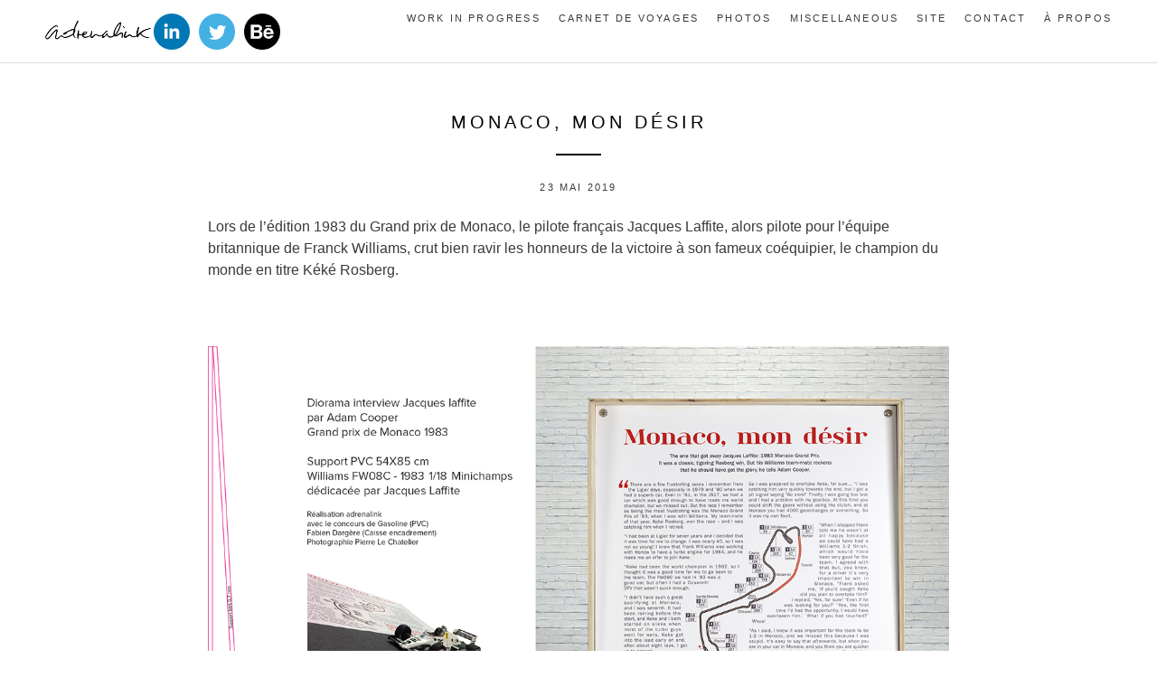

--- FILE ---
content_type: text/html; charset=UTF-8
request_url: https://adrenalink.fr/blog/monaco-mon-desir/
body_size: 9043
content:
<!DOCTYPE html>
<html dir="ltr" lang="fr-FR" prefix="og: https://ogp.me/ns#">
<head>
<meta charset="UTF-8">
<meta name="viewport" content="width=device-width, initial-scale=1">

<link rel="profile" href="http://gmpg.org/xfn/11">
<link rel="pingback" href="https://adrenalink.fr/blog/xmlrpc.php">

<!-- google fonts -->
<link href='http://fonts.googleapis.com/css?family=Gentium+Basic:400,700,400italic' rel='stylesheet' type='text/css'>
<link href='http://fonts.googleapis.com/css?family=Open+Sans:700,400' rel='stylesheet' type='text/css'>
<!-- /google fonts -->


		<!-- All in One SEO 4.9.1.1 - aioseo.com -->
		<title>Monaco, mon désir - Adrenalink</title>
	<meta name="description" content="Tableau-diorama descriptif du Grand prix de Monaco 1983 à travers l&#039;interview du pilote français Jacques Laffite en lice pour la victoire." />
	<meta name="robots" content="max-image-preview:large" />
	<meta name="author" content="adrenalink"/>
	<link rel="canonical" href="https://adrenalink.fr/blog/monaco-mon-desir/" />
	<meta name="generator" content="All in One SEO (AIOSEO) 4.9.1.1" />
		<meta property="og:locale" content="fr_FR" />
		<meta property="og:site_name" content="Adrenalink - Notes, photographies et carnets de voyages graphiques" />
		<meta property="og:type" content="article" />
		<meta property="og:title" content="Monaco, mon désir - Adrenalink" />
		<meta property="og:description" content="Tableau-diorama descriptif du Grand prix de Monaco 1983 à travers l&#039;interview du pilote français Jacques Laffite en lice pour la victoire." />
		<meta property="og:url" content="https://adrenalink.fr/blog/monaco-mon-desir/" />
		<meta property="article:published_time" content="2019-05-23T21:03:10+00:00" />
		<meta property="article:modified_time" content="2019-05-29T08:02:06+00:00" />
		<meta name="twitter:card" content="summary_large_image" />
		<meta name="twitter:title" content="Monaco, mon désir - Adrenalink" />
		<meta name="twitter:description" content="Tableau-diorama descriptif du Grand prix de Monaco 1983 à travers l&#039;interview du pilote français Jacques Laffite en lice pour la victoire." />
		<script type="application/ld+json" class="aioseo-schema">
			{"@context":"https:\/\/schema.org","@graph":[{"@type":"BlogPosting","@id":"https:\/\/adrenalink.fr\/blog\/monaco-mon-desir\/#blogposting","name":"Monaco, mon d\u00e9sir - Adrenalink","headline":"Monaco, mon d\u00e9sir","author":{"@id":"https:\/\/adrenalink.fr\/blog\/author\/admin\/#author"},"publisher":{"@id":"https:\/\/adrenalink.fr\/blog\/#organization"},"image":{"@type":"ImageObject","url":"https:\/\/adrenalink.fr\/blog\/wp-content\/uploads\/2019\/05\/JLaffite_Sign_BLOG.jpg","width":1200,"height":900,"caption":"Williams FW08C 1983 1\/18"},"datePublished":"2019-05-23T23:03:10+02:00","dateModified":"2019-05-29T10:02:06+02:00","inLanguage":"fr-FR","mainEntityOfPage":{"@id":"https:\/\/adrenalink.fr\/blog\/monaco-mon-desir\/#webpage"},"isPartOf":{"@id":"https:\/\/adrenalink.fr\/blog\/monaco-mon-desir\/#webpage"},"articleSection":"Miscellaneous, 1983, Adam Cooper, brand, creation, diorama, F1, Formule 1, Grand prix, Jacques Laffite, Minichamps, Monaco, Tableau, Williams FW08C"},{"@type":"BreadcrumbList","@id":"https:\/\/adrenalink.fr\/blog\/monaco-mon-desir\/#breadcrumblist","itemListElement":[{"@type":"ListItem","@id":"https:\/\/adrenalink.fr\/blog#listItem","position":1,"name":"Accueil","item":"https:\/\/adrenalink.fr\/blog","nextItem":{"@type":"ListItem","@id":"https:\/\/adrenalink.fr\/blog\/category\/miscellaneous\/#listItem","name":"Miscellaneous"}},{"@type":"ListItem","@id":"https:\/\/adrenalink.fr\/blog\/category\/miscellaneous\/#listItem","position":2,"name":"Miscellaneous","item":"https:\/\/adrenalink.fr\/blog\/category\/miscellaneous\/","nextItem":{"@type":"ListItem","@id":"https:\/\/adrenalink.fr\/blog\/monaco-mon-desir\/#listItem","name":"Monaco, mon d\u00e9sir"},"previousItem":{"@type":"ListItem","@id":"https:\/\/adrenalink.fr\/blog#listItem","name":"Accueil"}},{"@type":"ListItem","@id":"https:\/\/adrenalink.fr\/blog\/monaco-mon-desir\/#listItem","position":3,"name":"Monaco, mon d\u00e9sir","previousItem":{"@type":"ListItem","@id":"https:\/\/adrenalink.fr\/blog\/category\/miscellaneous\/#listItem","name":"Miscellaneous"}}]},{"@type":"Organization","@id":"https:\/\/adrenalink.fr\/blog\/#organization","name":"Adrenalink","description":"Notes, photographies et carnets de voyages graphiques","url":"https:\/\/adrenalink.fr\/blog\/"},{"@type":"Person","@id":"https:\/\/adrenalink.fr\/blog\/author\/admin\/#author","url":"https:\/\/adrenalink.fr\/blog\/author\/admin\/","name":"adrenalink","image":{"@type":"ImageObject","@id":"https:\/\/adrenalink.fr\/blog\/monaco-mon-desir\/#authorImage","url":"https:\/\/secure.gravatar.com\/avatar\/65d3af8d44470385079e1a37adddee2f?s=96&d=mm&r=g","width":96,"height":96,"caption":"adrenalink"}},{"@type":"WebPage","@id":"https:\/\/adrenalink.fr\/blog\/monaco-mon-desir\/#webpage","url":"https:\/\/adrenalink.fr\/blog\/monaco-mon-desir\/","name":"Monaco, mon d\u00e9sir - Adrenalink","description":"Tableau-diorama descriptif du Grand prix de Monaco 1983 \u00e0 travers l'interview du pilote fran\u00e7ais Jacques Laffite en lice pour la victoire.","inLanguage":"fr-FR","isPartOf":{"@id":"https:\/\/adrenalink.fr\/blog\/#website"},"breadcrumb":{"@id":"https:\/\/adrenalink.fr\/blog\/monaco-mon-desir\/#breadcrumblist"},"author":{"@id":"https:\/\/adrenalink.fr\/blog\/author\/admin\/#author"},"creator":{"@id":"https:\/\/adrenalink.fr\/blog\/author\/admin\/#author"},"image":{"@type":"ImageObject","url":"https:\/\/adrenalink.fr\/blog\/wp-content\/uploads\/2019\/05\/JLaffite_Sign_BLOG.jpg","@id":"https:\/\/adrenalink.fr\/blog\/monaco-mon-desir\/#mainImage","width":1200,"height":900,"caption":"Williams FW08C 1983 1\/18"},"primaryImageOfPage":{"@id":"https:\/\/adrenalink.fr\/blog\/monaco-mon-desir\/#mainImage"},"datePublished":"2019-05-23T23:03:10+02:00","dateModified":"2019-05-29T10:02:06+02:00"},{"@type":"WebSite","@id":"https:\/\/adrenalink.fr\/blog\/#website","url":"https:\/\/adrenalink.fr\/blog\/","name":"Adrenalink","description":"Notes, photographies et carnets de voyages graphiques","inLanguage":"fr-FR","publisher":{"@id":"https:\/\/adrenalink.fr\/blog\/#organization"}}]}
		</script>
		<!-- All in One SEO -->

<link rel='dns-prefetch' href='//ajax.googleapis.com' />
<link rel='dns-prefetch' href='//s.w.org' />
<link rel="alternate" type="application/rss+xml" title="Adrenalink &raquo; Flux" href="https://adrenalink.fr/blog/feed/" />
<link rel="alternate" type="application/rss+xml" title="Adrenalink &raquo; Flux des commentaires" href="https://adrenalink.fr/blog/comments/feed/" />
<link rel="alternate" type="application/rss+xml" title="Adrenalink &raquo; Monaco, mon désir Flux des commentaires" href="https://adrenalink.fr/blog/monaco-mon-desir/feed/" />
<script type="text/javascript">
window._wpemojiSettings = {"baseUrl":"https:\/\/s.w.org\/images\/core\/emoji\/14.0.0\/72x72\/","ext":".png","svgUrl":"https:\/\/s.w.org\/images\/core\/emoji\/14.0.0\/svg\/","svgExt":".svg","source":{"concatemoji":"https:\/\/adrenalink.fr\/blog\/wp-includes\/js\/wp-emoji-release.min.js?ver=6.0.11"}};
/*! This file is auto-generated */
!function(e,a,t){var n,r,o,i=a.createElement("canvas"),p=i.getContext&&i.getContext("2d");function s(e,t){var a=String.fromCharCode,e=(p.clearRect(0,0,i.width,i.height),p.fillText(a.apply(this,e),0,0),i.toDataURL());return p.clearRect(0,0,i.width,i.height),p.fillText(a.apply(this,t),0,0),e===i.toDataURL()}function c(e){var t=a.createElement("script");t.src=e,t.defer=t.type="text/javascript",a.getElementsByTagName("head")[0].appendChild(t)}for(o=Array("flag","emoji"),t.supports={everything:!0,everythingExceptFlag:!0},r=0;r<o.length;r++)t.supports[o[r]]=function(e){if(!p||!p.fillText)return!1;switch(p.textBaseline="top",p.font="600 32px Arial",e){case"flag":return s([127987,65039,8205,9895,65039],[127987,65039,8203,9895,65039])?!1:!s([55356,56826,55356,56819],[55356,56826,8203,55356,56819])&&!s([55356,57332,56128,56423,56128,56418,56128,56421,56128,56430,56128,56423,56128,56447],[55356,57332,8203,56128,56423,8203,56128,56418,8203,56128,56421,8203,56128,56430,8203,56128,56423,8203,56128,56447]);case"emoji":return!s([129777,127995,8205,129778,127999],[129777,127995,8203,129778,127999])}return!1}(o[r]),t.supports.everything=t.supports.everything&&t.supports[o[r]],"flag"!==o[r]&&(t.supports.everythingExceptFlag=t.supports.everythingExceptFlag&&t.supports[o[r]]);t.supports.everythingExceptFlag=t.supports.everythingExceptFlag&&!t.supports.flag,t.DOMReady=!1,t.readyCallback=function(){t.DOMReady=!0},t.supports.everything||(n=function(){t.readyCallback()},a.addEventListener?(a.addEventListener("DOMContentLoaded",n,!1),e.addEventListener("load",n,!1)):(e.attachEvent("onload",n),a.attachEvent("onreadystatechange",function(){"complete"===a.readyState&&t.readyCallback()})),(e=t.source||{}).concatemoji?c(e.concatemoji):e.wpemoji&&e.twemoji&&(c(e.twemoji),c(e.wpemoji)))}(window,document,window._wpemojiSettings);
</script>
<style type="text/css">
img.wp-smiley,
img.emoji {
	display: inline !important;
	border: none !important;
	box-shadow: none !important;
	height: 1em !important;
	width: 1em !important;
	margin: 0 0.07em !important;
	vertical-align: -0.1em !important;
	background: none !important;
	padding: 0 !important;
}
</style>
	<link rel='stylesheet' id='wp-block-library-css'  href='https://adrenalink.fr/blog/wp-includes/css/dist/block-library/style.min.css?ver=6.0.11' type='text/css' media='all' />
<link rel='stylesheet' id='aioseo/css/src/vue/standalone/blocks/table-of-contents/global.scss-css'  href='https://adrenalink.fr/blog/wp-content/plugins/all-in-one-seo-pack/dist/Lite/assets/css/table-of-contents/global.e90f6d47.css?ver=4.9.1.1' type='text/css' media='all' />
<style id='global-styles-inline-css' type='text/css'>
body{--wp--preset--color--black: #000000;--wp--preset--color--cyan-bluish-gray: #abb8c3;--wp--preset--color--white: #ffffff;--wp--preset--color--pale-pink: #f78da7;--wp--preset--color--vivid-red: #cf2e2e;--wp--preset--color--luminous-vivid-orange: #ff6900;--wp--preset--color--luminous-vivid-amber: #fcb900;--wp--preset--color--light-green-cyan: #7bdcb5;--wp--preset--color--vivid-green-cyan: #00d084;--wp--preset--color--pale-cyan-blue: #8ed1fc;--wp--preset--color--vivid-cyan-blue: #0693e3;--wp--preset--color--vivid-purple: #9b51e0;--wp--preset--gradient--vivid-cyan-blue-to-vivid-purple: linear-gradient(135deg,rgba(6,147,227,1) 0%,rgb(155,81,224) 100%);--wp--preset--gradient--light-green-cyan-to-vivid-green-cyan: linear-gradient(135deg,rgb(122,220,180) 0%,rgb(0,208,130) 100%);--wp--preset--gradient--luminous-vivid-amber-to-luminous-vivid-orange: linear-gradient(135deg,rgba(252,185,0,1) 0%,rgba(255,105,0,1) 100%);--wp--preset--gradient--luminous-vivid-orange-to-vivid-red: linear-gradient(135deg,rgba(255,105,0,1) 0%,rgb(207,46,46) 100%);--wp--preset--gradient--very-light-gray-to-cyan-bluish-gray: linear-gradient(135deg,rgb(238,238,238) 0%,rgb(169,184,195) 100%);--wp--preset--gradient--cool-to-warm-spectrum: linear-gradient(135deg,rgb(74,234,220) 0%,rgb(151,120,209) 20%,rgb(207,42,186) 40%,rgb(238,44,130) 60%,rgb(251,105,98) 80%,rgb(254,248,76) 100%);--wp--preset--gradient--blush-light-purple: linear-gradient(135deg,rgb(255,206,236) 0%,rgb(152,150,240) 100%);--wp--preset--gradient--blush-bordeaux: linear-gradient(135deg,rgb(254,205,165) 0%,rgb(254,45,45) 50%,rgb(107,0,62) 100%);--wp--preset--gradient--luminous-dusk: linear-gradient(135deg,rgb(255,203,112) 0%,rgb(199,81,192) 50%,rgb(65,88,208) 100%);--wp--preset--gradient--pale-ocean: linear-gradient(135deg,rgb(255,245,203) 0%,rgb(182,227,212) 50%,rgb(51,167,181) 100%);--wp--preset--gradient--electric-grass: linear-gradient(135deg,rgb(202,248,128) 0%,rgb(113,206,126) 100%);--wp--preset--gradient--midnight: linear-gradient(135deg,rgb(2,3,129) 0%,rgb(40,116,252) 100%);--wp--preset--duotone--dark-grayscale: url('#wp-duotone-dark-grayscale');--wp--preset--duotone--grayscale: url('#wp-duotone-grayscale');--wp--preset--duotone--purple-yellow: url('#wp-duotone-purple-yellow');--wp--preset--duotone--blue-red: url('#wp-duotone-blue-red');--wp--preset--duotone--midnight: url('#wp-duotone-midnight');--wp--preset--duotone--magenta-yellow: url('#wp-duotone-magenta-yellow');--wp--preset--duotone--purple-green: url('#wp-duotone-purple-green');--wp--preset--duotone--blue-orange: url('#wp-duotone-blue-orange');--wp--preset--font-size--small: 13px;--wp--preset--font-size--medium: 20px;--wp--preset--font-size--large: 36px;--wp--preset--font-size--x-large: 42px;}.has-black-color{color: var(--wp--preset--color--black) !important;}.has-cyan-bluish-gray-color{color: var(--wp--preset--color--cyan-bluish-gray) !important;}.has-white-color{color: var(--wp--preset--color--white) !important;}.has-pale-pink-color{color: var(--wp--preset--color--pale-pink) !important;}.has-vivid-red-color{color: var(--wp--preset--color--vivid-red) !important;}.has-luminous-vivid-orange-color{color: var(--wp--preset--color--luminous-vivid-orange) !important;}.has-luminous-vivid-amber-color{color: var(--wp--preset--color--luminous-vivid-amber) !important;}.has-light-green-cyan-color{color: var(--wp--preset--color--light-green-cyan) !important;}.has-vivid-green-cyan-color{color: var(--wp--preset--color--vivid-green-cyan) !important;}.has-pale-cyan-blue-color{color: var(--wp--preset--color--pale-cyan-blue) !important;}.has-vivid-cyan-blue-color{color: var(--wp--preset--color--vivid-cyan-blue) !important;}.has-vivid-purple-color{color: var(--wp--preset--color--vivid-purple) !important;}.has-black-background-color{background-color: var(--wp--preset--color--black) !important;}.has-cyan-bluish-gray-background-color{background-color: var(--wp--preset--color--cyan-bluish-gray) !important;}.has-white-background-color{background-color: var(--wp--preset--color--white) !important;}.has-pale-pink-background-color{background-color: var(--wp--preset--color--pale-pink) !important;}.has-vivid-red-background-color{background-color: var(--wp--preset--color--vivid-red) !important;}.has-luminous-vivid-orange-background-color{background-color: var(--wp--preset--color--luminous-vivid-orange) !important;}.has-luminous-vivid-amber-background-color{background-color: var(--wp--preset--color--luminous-vivid-amber) !important;}.has-light-green-cyan-background-color{background-color: var(--wp--preset--color--light-green-cyan) !important;}.has-vivid-green-cyan-background-color{background-color: var(--wp--preset--color--vivid-green-cyan) !important;}.has-pale-cyan-blue-background-color{background-color: var(--wp--preset--color--pale-cyan-blue) !important;}.has-vivid-cyan-blue-background-color{background-color: var(--wp--preset--color--vivid-cyan-blue) !important;}.has-vivid-purple-background-color{background-color: var(--wp--preset--color--vivid-purple) !important;}.has-black-border-color{border-color: var(--wp--preset--color--black) !important;}.has-cyan-bluish-gray-border-color{border-color: var(--wp--preset--color--cyan-bluish-gray) !important;}.has-white-border-color{border-color: var(--wp--preset--color--white) !important;}.has-pale-pink-border-color{border-color: var(--wp--preset--color--pale-pink) !important;}.has-vivid-red-border-color{border-color: var(--wp--preset--color--vivid-red) !important;}.has-luminous-vivid-orange-border-color{border-color: var(--wp--preset--color--luminous-vivid-orange) !important;}.has-luminous-vivid-amber-border-color{border-color: var(--wp--preset--color--luminous-vivid-amber) !important;}.has-light-green-cyan-border-color{border-color: var(--wp--preset--color--light-green-cyan) !important;}.has-vivid-green-cyan-border-color{border-color: var(--wp--preset--color--vivid-green-cyan) !important;}.has-pale-cyan-blue-border-color{border-color: var(--wp--preset--color--pale-cyan-blue) !important;}.has-vivid-cyan-blue-border-color{border-color: var(--wp--preset--color--vivid-cyan-blue) !important;}.has-vivid-purple-border-color{border-color: var(--wp--preset--color--vivid-purple) !important;}.has-vivid-cyan-blue-to-vivid-purple-gradient-background{background: var(--wp--preset--gradient--vivid-cyan-blue-to-vivid-purple) !important;}.has-light-green-cyan-to-vivid-green-cyan-gradient-background{background: var(--wp--preset--gradient--light-green-cyan-to-vivid-green-cyan) !important;}.has-luminous-vivid-amber-to-luminous-vivid-orange-gradient-background{background: var(--wp--preset--gradient--luminous-vivid-amber-to-luminous-vivid-orange) !important;}.has-luminous-vivid-orange-to-vivid-red-gradient-background{background: var(--wp--preset--gradient--luminous-vivid-orange-to-vivid-red) !important;}.has-very-light-gray-to-cyan-bluish-gray-gradient-background{background: var(--wp--preset--gradient--very-light-gray-to-cyan-bluish-gray) !important;}.has-cool-to-warm-spectrum-gradient-background{background: var(--wp--preset--gradient--cool-to-warm-spectrum) !important;}.has-blush-light-purple-gradient-background{background: var(--wp--preset--gradient--blush-light-purple) !important;}.has-blush-bordeaux-gradient-background{background: var(--wp--preset--gradient--blush-bordeaux) !important;}.has-luminous-dusk-gradient-background{background: var(--wp--preset--gradient--luminous-dusk) !important;}.has-pale-ocean-gradient-background{background: var(--wp--preset--gradient--pale-ocean) !important;}.has-electric-grass-gradient-background{background: var(--wp--preset--gradient--electric-grass) !important;}.has-midnight-gradient-background{background: var(--wp--preset--gradient--midnight) !important;}.has-small-font-size{font-size: var(--wp--preset--font-size--small) !important;}.has-medium-font-size{font-size: var(--wp--preset--font-size--medium) !important;}.has-large-font-size{font-size: var(--wp--preset--font-size--large) !important;}.has-x-large-font-size{font-size: var(--wp--preset--font-size--x-large) !important;}
</style>
<link rel='stylesheet' id='contact-form-7-css'  href='https://adrenalink.fr/blog/wp-content/plugins/contact-form-7/includes/css/styles.css?ver=5.7.7' type='text/css' media='all' />
<link rel='stylesheet' id='social_likes_style_flat-css'  href='https://adrenalink.fr/blog/wp-content/plugins/wp-social-likes/css/social-likes_flat.css?ver=6.0.11' type='text/css' media='all' />
<link rel='stylesheet' id='social_likes_custom_buttons-css'  href='https://adrenalink.fr/blog/wp-content/plugins/wp-social-likes/css/custom-buttons.css?ver=6.0.11' type='text/css' media='all' />
<link rel='stylesheet' id='social_likes_style_flat_custom_buttons-css'  href='https://adrenalink.fr/blog/wp-content/plugins/wp-social-likes/css/custom-buttons_flat.css?ver=6.0.11' type='text/css' media='all' />
<link rel='stylesheet' id='brosco-style-css'  href='https://adrenalink.fr/blog/wp-content/themes/daily/style.css?ver=6.0.11' type='text/css' media='all' />
<script type='text/javascript' src='https://ajax.googleapis.com/ajax/libs/jquery/1.11.0/jquery.min.js' id='jquery-js'></script>
<script type='text/javascript' src='https://adrenalink.fr/blog/wp-content/plugins/wp-social-likes/js/social-likes.min.js?ver=6.0.11' id='social_likes_library-js'></script>
<script type='text/javascript' src='https://adrenalink.fr/blog/wp-content/plugins/wp-social-likes/js/custom-buttons.js?ver=6.0.11' id='social_likes_custom_buttons-js'></script>
<link rel="https://api.w.org/" href="https://adrenalink.fr/blog/wp-json/" /><link rel="alternate" type="application/json" href="https://adrenalink.fr/blog/wp-json/wp/v2/posts/910" /><link rel="EditURI" type="application/rsd+xml" title="RSD" href="https://adrenalink.fr/blog/xmlrpc.php?rsd" />
<link rel="wlwmanifest" type="application/wlwmanifest+xml" href="https://adrenalink.fr/blog/wp-includes/wlwmanifest.xml" /> 
<meta name="generator" content="WordPress 6.0.11" />
<link rel='shortlink' href='https://adrenalink.fr/blog/?p=910' />
<link rel="alternate" type="application/json+oembed" href="https://adrenalink.fr/blog/wp-json/oembed/1.0/embed?url=https%3A%2F%2Fadrenalink.fr%2Fblog%2Fmonaco-mon-desir%2F" />
<link rel="alternate" type="text/xml+oembed" href="https://adrenalink.fr/blog/wp-json/oembed/1.0/embed?url=https%3A%2F%2Fadrenalink.fr%2Fblog%2Fmonaco-mon-desir%2F&#038;format=xml" />
<script type="text/javascript" src="https://adrenalink.fr/blog/wp-content/plugins/audio-player/assets/audio-player.js?ver=2.0.4.1"></script>
<script type="text/javascript">AudioPlayer.setup("https://adrenalink.fr/blog/wp-content/plugins/audio-player/assets/player.swf?ver=2.0.4.1", {width:"290",animation:"yes",encode:"yes",initialvolume:"60",remaining:"no",noinfo:"no",buffer:"5",checkpolicy:"no",rtl:"no",bg:"E5E5E5",text:"333333",leftbg:"CCCCCC",lefticon:"333333",volslider:"666666",voltrack:"FFFFFF",rightbg:"B4B4B4",rightbghover:"999999",righticon:"333333",righticonhover:"FFFFFF",track:"FFFFFF",loader:"009900",border:"CCCCCC",tracker:"DDDDDD",skip:"666666",pagebg:"FFFFFF",transparentpagebg:"yes"});</script>
</head>

<body class="post-template-default single single-post postid-910 single-format-standard">
<div id="page" class="hfeed site">
	<a class="skip-link screen-reader-text" href="#content">Skip to content</a>







	<header id="masthead" class="site-header" role="banner">
		<div class="header-inside">

<div class="logo">




		<a href='http://adrenalink.fr' target="_blank" title='Adrenalink' rel='home'><img src='http://adrenalink.fr/blog/wp-content/uploads/2015/12/logo-noir.png' alt='Adrenalink'></a>

		
		</div>
		<div id="social">
			<a href="https://www.linkedin.com/in/andr%C3%A9-theubet-5277353?trk=hp-identity-name" target="_blank">
				<img src="http://adrenalink.fr/blog/wp-content/uploads/2016/01/linkedin.png"/>
			</a>
			<a href="https://twitter.com/aadrenalink" target="_blank">
				<img src="http://adrenalink.fr/blog/wp-content/uploads/2016/01/twitter.png"/>
			</a>
			<a href="https://www.behance.net/adrenalink" target="_blank">
				<img src="http://adrenalink.fr/blog/wp-content/uploads/2016/01/behance.png"/>
			</a>
		</div>

		<nav id="site-navigation" class="main-navigation" role="navigation">
			<button class="menu-toggle">Primary Menu</button>
			<div class="menu-adrenalink-container"><ul id="menu-adrenalink" class="menu"><li id="menu-item-118" class="menu-item menu-item-type-taxonomy menu-item-object-category menu-item-118"><a href="https://adrenalink.fr/blog/category/last-work/">Work in progress</a></li>
<li id="menu-item-114" class="menu-item menu-item-type-taxonomy menu-item-object-category menu-item-114"><a href="https://adrenalink.fr/blog/category/carnet-de-voyages/">Carnet de voyages</a></li>
<li id="menu-item-116" class="menu-item menu-item-type-taxonomy menu-item-object-category menu-item-116"><a href="https://adrenalink.fr/blog/category/photos/">Photos</a></li>
<li id="menu-item-141" class="menu-item menu-item-type-taxonomy menu-item-object-category current-post-ancestor current-menu-parent current-post-parent menu-item-141"><a href="https://adrenalink.fr/blog/category/miscellaneous/">Miscellaneous</a></li>
<li id="menu-item-811" class="menu-item menu-item-type-custom menu-item-object-custom menu-item-811"><a href="https://adrenalink.fr/">Site</a></li>
<li id="menu-item-119" class="menu-item menu-item-type-post_type menu-item-object-page menu-item-119"><a href="https://adrenalink.fr/blog/contact/">Contact</a></li>
<li id="menu-item-120" class="menu-item menu-item-type-post_type menu-item-object-page menu-item-120"><a href="https://adrenalink.fr/blog/a-propos/">À Propos</a></li>
</ul></div>
		</nav><!-- #site-navigation -->

</div>

	</header><!-- #masthead -->



	<div id="content" class="site-content">

	<div id="primary" class="content-area">
		<main id="main" class="site-main" role="main">

		
			
<div class="container">

<article id="post-910" class="post-910 post type-post status-publish format-standard has-post-thumbnail hentry category-miscellaneous tag-194 tag-adam-cooper tag-brand tag-creation tag-diorama tag-f1 tag-formule-1 tag-grand-prix tag-jacques-laffite tag-minichamps tag-monaco tag-tableau tag-williams-fw08c">
	<header class="entry-header">
		<h1 class="entry-title">Monaco, mon désir</h1>
		<div class="entry-meta">
			<span class="posted-on"><p><time class="entry-date published" datetime="2019-05-23T23:03:10+02:00">23 mai 2019</time><time class="updated" datetime="2019-05-29T10:02:06+02:00">29 mai 2019</time></p></span>		</div><!-- .entry-meta -->
	</header><!-- .entry-header -->

	<div class="entry-content">

		<p>Lors de l&rsquo;édition 1983 du Grand prix de Monaco, le pilote français Jacques Laffite, alors pilote pour l&rsquo;équipe britannique de Franck Williams, crut bien ravir les honneurs de la victoire à son fameux coéquipier, le champion du monde en titre Kéké Rosberg.</p>
<p>&nbsp;</p>
<figure id="attachment_912" aria-describedby="caption-attachment-912" style="width: 1200px" class="wp-caption aligncenter"><a class="img" href="http://adrenalink.fr/blog/wp-content/uploads/2019/05/Monaco1983_54X85cm_Red_Blog.jpg" rel="attachment wp-att-912"><img class="size-full wp-image-912" src="http://adrenalink.fr/blog/wp-content/uploads/2019/05/Monaco1983_54X85cm_Red_Blog.jpg" alt="Grand prix de Monaco 1983" width="1200" height="914" srcset="https://adrenalink.fr/blog/wp-content/uploads/2019/05/Monaco1983_54X85cm_Red_Blog.jpg 1200w, https://adrenalink.fr/blog/wp-content/uploads/2019/05/Monaco1983_54X85cm_Red_Blog-300x229.jpg 300w, https://adrenalink.fr/blog/wp-content/uploads/2019/05/Monaco1983_54X85cm_Red_Blog-768x585.jpg 768w, https://adrenalink.fr/blog/wp-content/uploads/2019/05/Monaco1983_54X85cm_Red_Blog-1024x780.jpg 1024w" sizes="(max-width: 1200px) 100vw, 1200px" /></a><figcaption id="caption-attachment-912" class="wp-caption-text">Diorma Jacques Laffite Monaco 1983</figcaption></figure>
<p>Une boite de vitesse cassée mit fin à la remontée entamée par Laffite depuis la seconde position et alors que Rosberg était en proie à des coupures de son moteur qui le ralentissaient sensiblement. L&rsquo;une des plus grandes déceptions de Jacques Laffite au cours d&rsquo;une carrière bien remplie, comme le rapporte l&rsquo;interview réalisée alors par le journaliste britannique Adam Cooper.</p>
<figure id="attachment_917" aria-describedby="caption-attachment-917" style="width: 1204px" class="wp-caption aligncenter"><a class="img" href="http://adrenalink.fr/blog/wp-content/uploads/2019/05/Monaco1983_54X85cm_Blog.jpg" rel="attachment wp-att-917"><img loading="lazy" class="size-full wp-image-917" src="http://adrenalink.fr/blog/wp-content/uploads/2019/05/Monaco1983_54X85cm_Blog.jpg" alt="Grand prix de Monaco 1983" width="1204" height="1719" srcset="https://adrenalink.fr/blog/wp-content/uploads/2019/05/Monaco1983_54X85cm_Blog.jpg 1204w, https://adrenalink.fr/blog/wp-content/uploads/2019/05/Monaco1983_54X85cm_Blog-210x300.jpg 210w, https://adrenalink.fr/blog/wp-content/uploads/2019/05/Monaco1983_54X85cm_Blog-768x1097.jpg 768w, https://adrenalink.fr/blog/wp-content/uploads/2019/05/Monaco1983_54X85cm_Blog-717x1024.jpg 717w" sizes="(max-width: 1204px) 100vw, 1204px" /></a><figcaption id="caption-attachment-917" class="wp-caption-text">Tableau diorama du Grand prix de Monaco 1983</figcaption></figure>
<p><em>Il m&rsquo;a semblé intéressant d&rsquo;expérimenter une nouvelle façon de mettre en valeur des miniatures de qualité (ici à l&rsquo;échelle 1/18e) : les mettre en scène dans un tableau diorama illustrant un récit à valeur d&rsquo;épopée.</em></p>
<div class="social-likes social-likes_light" data-title="Monaco, mon désir" data-url="https://adrenalink.fr/blog/monaco-mon-desir/" data-counters="yes" data-zeroes="yes"><div class="facebook" title="Share link on Facebook">Facebook</div><div class="twitter" title="Share link on Twitter">Twitter</div><div class="plusone" title="Share link on Google+">Google+</div><div class="pinterest" title="Share image on Pinterest">Pinterest</div><div class="linkedin" title="Share link on LinkedIn">LinkedIn</div></div><form style="display: none;" class="sociallikes-livejournal-form"></form>			</div><!-- .entry-content -->

	<footer class="entry-footer">
		This entry was posted in <a href="https://adrenalink.fr/blog/category/miscellaneous/" rel="category tag">Miscellaneous</a> and tagged <a href="https://adrenalink.fr/blog/tag/1983/" rel="tag">1983</a>, <a href="https://adrenalink.fr/blog/tag/adam-cooper/" rel="tag">Adam Cooper</a>, <a href="https://adrenalink.fr/blog/tag/brand/" rel="tag">brand</a>, <a href="https://adrenalink.fr/blog/tag/creation/" rel="tag">creation</a>, <a href="https://adrenalink.fr/blog/tag/diorama/" rel="tag">diorama</a>, <a href="https://adrenalink.fr/blog/tag/f1/" rel="tag">F1</a>, <a href="https://adrenalink.fr/blog/tag/formule-1/" rel="tag">Formule 1</a>, <a href="https://adrenalink.fr/blog/tag/grand-prix/" rel="tag">Grand prix</a>, <a href="https://adrenalink.fr/blog/tag/jacques-laffite/" rel="tag">Jacques Laffite</a>, <a href="https://adrenalink.fr/blog/tag/minichamps/" rel="tag">Minichamps</a>, <a href="https://adrenalink.fr/blog/tag/monaco/" rel="tag">Monaco</a>, <a href="https://adrenalink.fr/blog/tag/tableau/" rel="tag">Tableau</a>, <a href="https://adrenalink.fr/blog/tag/williams-fw08c/" rel="tag">Williams FW08C</a>. Bookmark the <a href="https://adrenalink.fr/blog/monaco-mon-desir/" rel="bookmark">permalink</a>.
			</footer><!-- .entry-footer -->



</article><!-- #post-## -->
</div>



			
<div class="container">

<div id="comments" class="comments-area">

	
	
	
		<div id="respond" class="comment-respond">
		<h3 id="reply-title" class="comment-reply-title">Laisser un commentaire <small><a rel="nofollow" id="cancel-comment-reply-link" href="/blog/monaco-mon-desir/#respond" style="display:none;">Annuler la réponse</a></small></h3><form action="https://adrenalink.fr/blog/wp-comments-post.php" method="post" id="commentform" class="comment-form" novalidate><p class="comment-notes"><span id="email-notes">Votre adresse e-mail ne sera pas publiée.</span> <span class="required-field-message" aria-hidden="true">Les champs obligatoires sont indiqués avec <span class="required" aria-hidden="true">*</span></span></p><p class="comment-form-comment"><label for="comment">Commentaire <span class="required" aria-hidden="true">*</span></label> <textarea id="comment" name="comment" cols="45" rows="8" maxlength="65525" required></textarea></p><p class="comment-form-author"><label for="author">Nom <span class="required" aria-hidden="true">*</span></label> <input id="author" name="author" type="text" value="" size="30" maxlength="245" required /></p>
<p class="comment-form-email"><label for="email">E-mail <span class="required" aria-hidden="true">*</span></label> <input id="email" name="email" type="email" value="" size="30" maxlength="100" aria-describedby="email-notes" required /></p>
<p class="comment-form-url"><label for="url">Site web</label> <input id="url" name="url" type="url" value="" size="30" maxlength="200" /></p>
<p class="comment-form-cookies-consent"><input id="wp-comment-cookies-consent" name="wp-comment-cookies-consent" type="checkbox" value="yes" /> <label for="wp-comment-cookies-consent">Enregistrer mon nom, mon e-mail et mon site dans le navigateur pour mon prochain commentaire.</label></p>
<p class="form-submit"><input name="submit" type="submit" id="submit" class="submit" value="Laisser un commentaire" /> <input type='hidden' name='comment_post_ID' value='910' id='comment_post_ID' />
<input type='hidden' name='comment_parent' id='comment_parent' value='0' />
</p><p style="display: none;"><input type="hidden" id="akismet_comment_nonce" name="akismet_comment_nonce" value="7663d08971" /></p><p style="display: none !important;" class="akismet-fields-container" data-prefix="ak_"><label>&#916;<textarea name="ak_hp_textarea" cols="45" rows="8" maxlength="100"></textarea></label><input type="hidden" id="ak_js_1" name="ak_js" value="142"/><script>document.getElementById( "ak_js_1" ).setAttribute( "value", ( new Date() ).getTime() );</script></p></form>	</div><!-- #respond -->
	
</div><!-- #comments -->
</div>
	<nav class="navigation post-navigation" role="navigation">
		<h1 class="screen-reader-text">Post navigation</h1>
		<div class="nav-links">
			<div class="nav-previous"><a href="https://adrenalink.fr/blog/bmw-320-gr5-124-esci/" rel="prev"><span class="meta-nav"></span> Précédent</a></div><div class="nav-next"><a href="https://adrenalink.fr/blog/moby-dick-ou-batmobile/" rel="next">Suivant <span class="meta-nav"></span></a></div>		</div><!-- .nav-links -->
	</nav><!-- .navigation -->
			
		</main><!-- #main -->
	</div><!-- #primary -->


	</div><!-- #content -->



	<div class="footer-widgets">

	<div class="row inside-wrapper">
	<div class="col-1-3">
	<aside id="text-2" class="widget widget_text">			<div class="textwidget"><img src="http://adrenalink.fr/blog/wp-content/uploads/2015/12/andre-theubet.jpg"><br />
<p>adrenalink propose des <strong>solutions de communication visuelle</strong> pour tous et souhaite également partager ses découvertes et ses passions articulées autour du <strong>carnet de voyage</strong> et de la <strong>photographie</strong>...</p></div>
		</aside>	</div>
	<div class="col-1-3">
	<aside id="categories-4" class="widget widget_categories"><h1 class="widget-title">Catégories : </h1>
			<ul>
					<li class="cat-item cat-item-9"><a href="https://adrenalink.fr/blog/category/a-propos/">a propos</a>
</li>
	<li class="cat-item cat-item-18"><a href="https://adrenalink.fr/blog/category/carnet-de-voyages/">Carnet de voyages</a>
</li>
	<li class="cat-item cat-item-11"><a href="https://adrenalink.fr/blog/category/contact/">contact</a>
</li>
	<li class="cat-item cat-item-47"><a href="https://adrenalink.fr/blog/category/miscellaneous/">Miscellaneous</a>
</li>
	<li class="cat-item cat-item-6"><a href="https://adrenalink.fr/blog/category/photos/">Photos</a>
</li>
	<li class="cat-item cat-item-1"><a href="https://adrenalink.fr/blog/category/last-work/">Work in progress</a>
</li>
			</ul>

			</aside>	</div>
	<div class="col-1-3">
	<aside id="text-3" class="widget widget_text">			<div class="textwidget"><img src="http://adrenalink.fr/blog/wp-content/uploads/2015/12/bas-sidebar1.jpg"></div>
		</aside>	</div>
	</div>

	</div>


<!--
	<footer id="colophon" class="site-footer" role="contentinfo">
		<div class="site-info">
			<a href="http://wordpress.org/">Proudly powered by WordPress</a>
			<span class="sep"> | </span>
			Theme: <a href="http://www.robertbrodziak.com/en/free-wordpress-themes/daily-theme/">Daily</a> by <a href="http://www.robertbrodziak.com">Brodziak Studio</a>
		</div><!-- .site-info -->
	</footer><!-- #colophon -->
</div><!-- #page -->



<script type='text/javascript' id='wpaudio-js-before'>
var _wpaudio = {url: 'https://adrenalink.fr/blog/wp-content/plugins/wpaudio-mp3-player', enc: {}, convert_mp3_links: false, style: {text_font:'Sans-serif',text_size:'18px',text_weight:'normal',text_letter_spacing:'normal',text_color:'inherit',link_color:'#24f',link_hover_color:'#02f',bar_base_bg:'#eee',bar_load_bg:'#ccc',bar_position_bg:'#46f',sub_color:'#aaa'}};
</script>
<script type='text/javascript' src='https://adrenalink.fr/blog/wp-content/plugins/wpaudio-mp3-player/wpaudio.min.js?ver=4.0.2' id='wpaudio-js'></script>
<script type="module"  src='https://adrenalink.fr/blog/wp-content/plugins/all-in-one-seo-pack/dist/Lite/assets/table-of-contents.95d0dfce.js?ver=4.9.1.1' id='aioseo/js/src/vue/standalone/blocks/table-of-contents/frontend.js-js'></script>
<script type='text/javascript' src='https://adrenalink.fr/blog/wp-content/plugins/contact-form-7/includes/swv/js/index.js?ver=5.7.7' id='swv-js'></script>
<script type='text/javascript' id='contact-form-7-js-extra'>
/* <![CDATA[ */
var wpcf7 = {"api":{"root":"https:\/\/adrenalink.fr\/blog\/wp-json\/","namespace":"contact-form-7\/v1"}};
/* ]]> */
</script>
<script type='text/javascript' src='https://adrenalink.fr/blog/wp-content/plugins/contact-form-7/includes/js/index.js?ver=5.7.7' id='contact-form-7-js'></script>
<script type='text/javascript' src='https://adrenalink.fr/blog/wp-content/themes/daily/js/waypoints.min.js?ver=20120206' id='brosco-waypoints-js'></script>
<script type='text/javascript' src='https://adrenalink.fr/blog/wp-content/themes/daily/js/jquery.magnific-popup.min.js?ver=20120206' id='popup-scripts-js'></script>
<script type='text/javascript' src='https://adrenalink.fr/blog/wp-content/themes/daily/js/daily-scripts.js?ver=20120206' id='daily-scripts-js'></script>
<script type='text/javascript' src='https://adrenalink.fr/blog/wp-includes/js/comment-reply.min.js?ver=6.0.11' id='comment-reply-js'></script>
<script defer type='text/javascript' src='https://adrenalink.fr/blog/wp-content/plugins/akismet/_inc/akismet-frontend.js?ver=1763003714' id='akismet-frontend-js'></script>

</body>
</html>



--- FILE ---
content_type: application/javascript
request_url: https://adrenalink.fr/blog/wp-content/themes/daily/js/daily-scripts.js?ver=20120206
body_size: 1183
content:
/**
 * navigation.js
 *
 * Handles toggling the navigation menu for small screens.
 */
( function() {
	var container, button, menu;

	container = document.getElementById( 'site-navigation' );
	if ( ! container )
		return;

	button = container.getElementsByTagName( 'button' )[0];
	if ( 'undefined' === typeof button )
		return;

	menu = container.getElementsByTagName( 'ul' )[0];

	// Hide menu toggle button if menu is empty and return early.
	if ( 'undefined' === typeof menu ) {
		button.style.display = 'none';
		return;
	}

	if ( -1 === menu.className.indexOf( 'nav-menu' ) )
		menu.className += ' nav-menu';

	button.onclick = function() {
		if ( -1 !== container.className.indexOf( 'toggled' ) )
			container.className = container.className.replace( ' toggled', '' );
		else
			container.className += ' toggled';
	};
} )();

( function() {
	var is_webkit = navigator.userAgent.toLowerCase().indexOf( 'webkit' ) > -1,
	    is_opera  = navigator.userAgent.toLowerCase().indexOf( 'opera' )  > -1,
	    is_ie     = navigator.userAgent.toLowerCase().indexOf( 'msie' )   > -1;

	if ( ( is_webkit || is_opera || is_ie ) && document.getElementById && window.addEventListener ) {
		window.addEventListener( 'hashchange', function() {
			var element = document.getElementById( location.hash.substring( 1 ) );

			if ( element ) {
				if ( ! /^(?:a|select|input|button|textarea)$/i.test( element.tagName ) )
					element.tabIndex = -1;

				element.focus();
			}
		}, false );
	}
})();

jQuery(document).ready(function() {
	$('.home .point-1').waypoint(function(direction) {
       if (direction === 'down') {
         $('.site-header').toggleClass('fixme');
         $('.site-header').css('bottom','auto');
     //  $('.site-header').css('height','70px');
         $('.home-intro').css('display','none');
       }
       else {
         $('.site-header').removeClass('fixme');
		 $('.site-header').css('bottom','0');
	 //  $('.site-header').css('height','100px');
		 $('.home-intro').css('display','table');
       }
    });



	$('.single .post-navigation').waypoint(function(direction) {

		if (direction === 'down') {
         $('.single .nav-links').toggleClass('nav-links-stop');

       }
       else {
         $('.single .nav-links').removeClass('nav-links-stop');
       }

       }, { offset: 'bottom-in-view'

    });






$(window).resize(function(){

   var width = $(window).width();
   if(width  <= 767){
       $('body').addClass('mobile');
   }
   else{
       $('body').removeClass('mobile');
   }
})
.resize();//trigger the resize event on page load.





	//Scroll down when button is clicked


	$('.scroll-down').click(function() {
	    $('html, body').animate({
	        scrollTop: $('.point-1').offset().top
	    }, 500);
	});










// Show or hide the sticky footer button
               jQuery(window).scroll(function() {
                    if (jQuery(this).scrollTop() > 400) {
                         jQuery('.single .nav-links').fadeIn(300);
                    } else {
                         jQuery('.single .nav-links').fadeOut(300);
                    }
               });




          //      $('a.img').magnificPopup({type:'image'});

          $('.single-post .entry-content').magnificPopup({
  delegate: 'a.img', // child items selector, by clicking on it popup will open
  type: 'image',
  // other options
  gallery: {
	  enabled: true
  }
});


});







